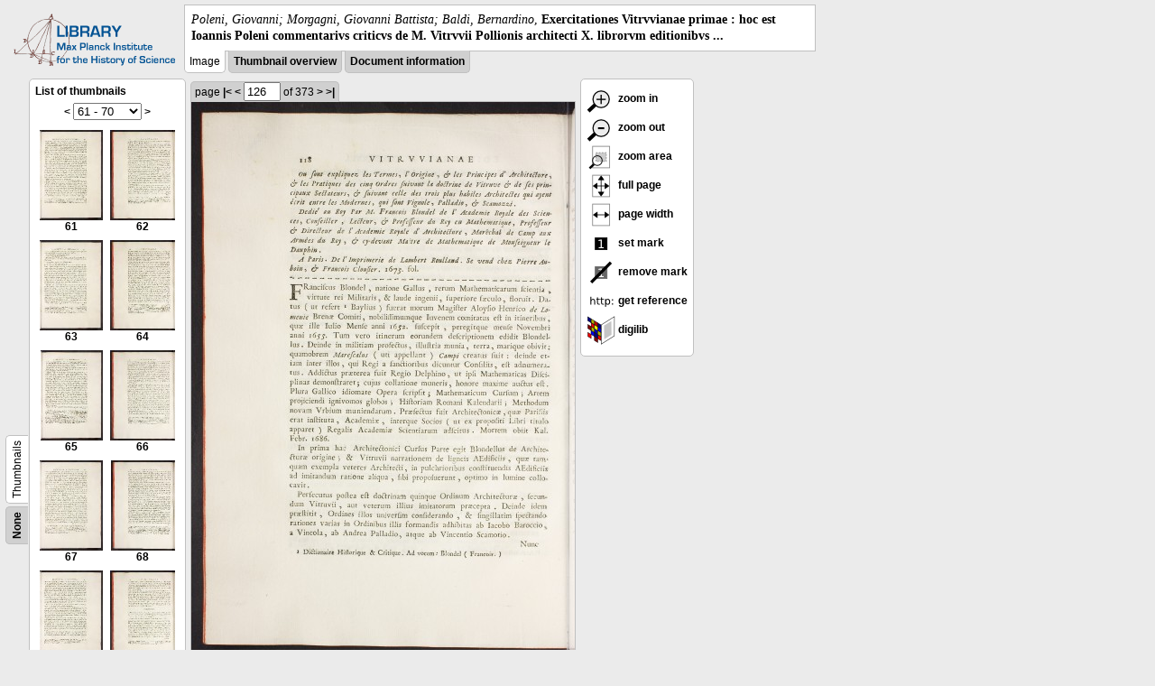

--- FILE ---
content_type: text/html; charset=utf-8
request_url: https://libcoll.mpiwg-berlin.mpg.de/libview?url=/mpiwg/online/permanent/library/R285R3N3/pageimg&start=61&viewMode=images&pn=126&mode=imagepath
body_size: 18884
content:
<!DOCTYPE html PUBLIC "-//W3C//DTD XHTML 1.0 Transitional//EN"
    "http://www.w3.org/TR/xhtml1/DTD/xhtml1-transitional.dtd">
<html xmlns="http://www.w3.org/1999/xhtml">
<head>
<base href="https://libcoll.mpiwg-berlin.mpg.de/libview/" />

<meta http-equiv="Content-Type" content="text/html; charset=utf-8" />
<title>Poleni, Giovanni; Morgagni, Giovanni Battista; Baldi, Bernardino - Exercitationes Vitrvvianae primae : hoc est Ioannis Poleni commentarivs criticvs de M. Vitrvvii Pollionis architecti X. librorvm editionibvs ...</title>
<link rel="stylesheet" href="template/docuviewer_css" type="text/css" />
<script type="text/javascript"
        src="https://digilib.mpiwg-berlin.mpg.de/digitallibrary/jquery/jquery.js"></script>
<script type="text/javascript"
        src="https://digilib.mpiwg-berlin.mpg.de/digitallibrary/jquery/jquery.cookie.js"></script>
<script type="text/javascript"
        src="https://digilib.mpiwg-berlin.mpg.de/digitallibrary/jquery/jquery.digilib.js"></script>
<script type="text/javascript"
        src="https://digilib.mpiwg-berlin.mpg.de/digitallibrary/jquery/jquery.digilib.geometry.js"></script>
<script type="text/javascript"
        src="https://digilib.mpiwg-berlin.mpg.de/digitallibrary/jquery/jquery.digilib.arrows.js"></script>
<script type="text/javascript"
        src="https://digilib.mpiwg-berlin.mpg.de/digitallibrary/jquery/jquery.digilib.marks.js"></script>
<link rel="stylesheet" type="text/css"
      href="https://digilib.mpiwg-berlin.mpg.de/digitallibrary/jquery/jquery.digilib.css" />

<script type="text/javascript">
        var dlOpts = {
             'interactionMode' : 'fullscreen',
             'digilibBaseUrl' : 'https://digilib.mpiwg-berlin.mpg.de/digitallibrary',
             'fn' : '/permanent/library/R285R3N3/pageimg',
             'pn' : '126',
             'suppressParamNames' : ['fn'],
             'scalerInsets' : {'x':300, 'y':100}
         };
</script>

<!--  layer headers (rendered always) -->

<script type="text/javascript">
	// <!--
	$(document).ready(function() {
		// autosubmit forms
		$('form.autosubmit').find('.autosubmit').change(function() {
			this.form.submit();
		});
		$('form.autosubmit input[type="submit"]').hide();
		// get digilib div
		$digilib = $('div#scaler');
		// configure digilib
		$digilib.digilib(dlOpts);
	});
// -->
</script>
</head>
<body>
  
    <div class="page-head">
      
    <div class="logo">
      <div class="logo">
      <a href="//echo.mpiwg-berlin.mpg.de" target="_blank"><img
    src="https://libcoll.mpiwg-berlin.mpg.de/libview/template/logo.png" /></a>
    </div>
    </div>
    <div class="title-block">
      
      <div class="title"><span><i>Poleni, Giovanni; Morgagni, Giovanni Battista; Baldi, Bernardino</i>, </span><b>Exercitationes Vitrvvianae primae : hoc est Ioannis Poleni commentarivs criticvs de M. Vitrvvii Pollionis architecti X. librorvm editionibvs ...</b></div>
      
      <ul class="view-switcher">
        
          
        <li class="sel">Image</li>
        
        <li class=""><a href="https://libcoll.mpiwg-berlin.mpg.de/libview?url=/mpiwg/online/permanent/library/R285R3N3/pageimg&amp;start=61&amp;viewMode=thumbs&amp;pn=126&amp;mode=imagepath">Thumbnail
            overview</a></li>
        <li class=""><a href="https://libcoll.mpiwg-berlin.mpg.de/libview?url=/mpiwg/online/permanent/library/R285R3N3/pageimg&amp;start=61&amp;viewMode=index&amp;pn=126&amp;mode=imagepath">Document information</a></li>
      </ul>
    </div>
  
    </div>
    <div class="page-body">
      <!-- table of contents -->
      <div class="col toc">
        <div class="toc-container">
    
    <div class="toc-switcher-col">
      <div class="toc-switcher">
        <ul>
          <li class=""><span><a
    href="https://libcoll.mpiwg-berlin.mpg.de/libview?tocMode=none&amp;url=/mpiwg/online/permanent/library/R285R3N3/pageimg&amp;start=61&amp;viewMode=images&amp;mode=imagepath&amp;pn=126">None</a></span></li>
          
          
          
          
          
          <li class="sel"><span>Thumbnails</span></li>
        </ul>
      </div>
    </div>
  
    <!-- block used for main content area -->
    <div class="tocbody thumbs">

      <div class="content">
        <h4>List of thumbnails</h4>
        <div class="ruler top">
          
    <form class="autosubmit"
          action="https://libcoll.mpiwg-berlin.mpg.de/libview">
      <input type="hidden" name="url"
             value="/mpiwg/online/permanent/library/R285R3N3/pageimg" />
      <input type="hidden" name="viewMode" value="images" />
      <input type="hidden" name="pn" value="126" />
      <input type="hidden" name="mode" value="imagepath" /><span class="ruler-main"><a
    href="https://libcoll.mpiwg-berlin.mpg.de/libview?url=/mpiwg/online/permanent/library/R285R3N3/pageimg&amp;start=51&amp;viewMode=images&amp;pn=126&amp;mode=imagepath">&lt;</a> <select
    class="autosubmit" name="start">
          
            <option value="1">1 - 10</option>
            <option value="11">11 - 20</option>
            <option value="21">21 - 30</option>
            <option value="31">31 - 40</option>
            <option value="41">41 - 50</option>
            <option value="51">51 - 60</option>
            <option selected="selected" value="61">61 - 70</option>
            <option value="71">71 - 80</option>
            <option value="81">81 - 90</option>
            <option value="91">91 - 100</option>
            <option value="101">101 - 110</option>
            <option value="111">111 - 120</option>
            <option value="121">121 - 130</option>
            <option value="131">131 - 140</option>
            <option value="141">141 - 150</option>
            <option value="151">151 - 160</option>
            <option value="161">161 - 170</option>
            <option value="171">171 - 180</option>
            <option value="181">181 - 190</option>
            <option value="191">191 - 200</option>
            <option value="201">201 - 210</option>
            <option value="211">211 - 220</option>
            <option value="221">221 - 230</option>
            <option value="231">231 - 240</option>
            <option value="241">241 - 250</option>
            <option value="251">251 - 260</option>
            <option value="261">261 - 270</option>
            <option value="271">271 - 280</option>
            <option value="281">281 - 290</option>
            <option value="291">291 - 300</option>
            <option value="301">301 - 310</option>
            <option value="311">311 - 320</option>
            <option value="321">321 - 330</option>
            <option value="331">331 - 340</option>
            <option value="341">341 - 350</option>
            <option value="351">351 - 360</option>
            <option value="361">361 - 370</option>
            <option value="371">371 - 373</option>
            
          
      </select> <input type="submit" value="Go" /> <a
    href="https://libcoll.mpiwg-berlin.mpg.de/libview?url=/mpiwg/online/permanent/library/R285R3N3/pageimg&amp;start=71&amp;viewMode=images&amp;pn=126&amp;mode=imagepath">&gt;</a>
      </span>
    </form>
  
        </div>
        <table class="thumbs">
          <tr>
            <td class="thumb"><a
    href="https://libcoll.mpiwg-berlin.mpg.de/libview?url=/mpiwg/online/permanent/library/R285R3N3/pageimg&amp;start=61&amp;viewMode=images&amp;pn=61&amp;mode=imagepath"><img
    src="https://digilib.mpiwg-berlin.mpg.de/digitallibrary/servlet/Scaler?fn=/permanent/library/R285R3N3/pageimg&amp;pn=61&amp;dw=100&amp;dh=100"
    alt="61" /><br />
                <span title="Scan number 61">61</span> 
            </a></td>
            <td class="thumb"><a
    href="https://libcoll.mpiwg-berlin.mpg.de/libview?url=/mpiwg/online/permanent/library/R285R3N3/pageimg&amp;start=61&amp;viewMode=images&amp;pn=62&amp;mode=imagepath"><img
    src="https://digilib.mpiwg-berlin.mpg.de/digitallibrary/servlet/Scaler?fn=/permanent/library/R285R3N3/pageimg&amp;pn=62&amp;dw=100&amp;dh=100"
    alt="62" /><br />
                <span title="Scan number 62">62</span> 
            </a></td>
          </tr>
          <tr>
            <td class="thumb"><a
    href="https://libcoll.mpiwg-berlin.mpg.de/libview?url=/mpiwg/online/permanent/library/R285R3N3/pageimg&amp;start=61&amp;viewMode=images&amp;pn=63&amp;mode=imagepath"><img
    src="https://digilib.mpiwg-berlin.mpg.de/digitallibrary/servlet/Scaler?fn=/permanent/library/R285R3N3/pageimg&amp;pn=63&amp;dw=100&amp;dh=100"
    alt="63" /><br />
                <span title="Scan number 63">63</span> 
            </a></td>
            <td class="thumb"><a
    href="https://libcoll.mpiwg-berlin.mpg.de/libview?url=/mpiwg/online/permanent/library/R285R3N3/pageimg&amp;start=61&amp;viewMode=images&amp;pn=64&amp;mode=imagepath"><img
    src="https://digilib.mpiwg-berlin.mpg.de/digitallibrary/servlet/Scaler?fn=/permanent/library/R285R3N3/pageimg&amp;pn=64&amp;dw=100&amp;dh=100"
    alt="64" /><br />
                <span title="Scan number 64">64</span> 
            </a></td>
          </tr>
          <tr>
            <td class="thumb"><a
    href="https://libcoll.mpiwg-berlin.mpg.de/libview?url=/mpiwg/online/permanent/library/R285R3N3/pageimg&amp;start=61&amp;viewMode=images&amp;pn=65&amp;mode=imagepath"><img
    src="https://digilib.mpiwg-berlin.mpg.de/digitallibrary/servlet/Scaler?fn=/permanent/library/R285R3N3/pageimg&amp;pn=65&amp;dw=100&amp;dh=100"
    alt="65" /><br />
                <span title="Scan number 65">65</span> 
            </a></td>
            <td class="thumb"><a
    href="https://libcoll.mpiwg-berlin.mpg.de/libview?url=/mpiwg/online/permanent/library/R285R3N3/pageimg&amp;start=61&amp;viewMode=images&amp;pn=66&amp;mode=imagepath"><img
    src="https://digilib.mpiwg-berlin.mpg.de/digitallibrary/servlet/Scaler?fn=/permanent/library/R285R3N3/pageimg&amp;pn=66&amp;dw=100&amp;dh=100"
    alt="66" /><br />
                <span title="Scan number 66">66</span> 
            </a></td>
          </tr>
          <tr>
            <td class="thumb"><a
    href="https://libcoll.mpiwg-berlin.mpg.de/libview?url=/mpiwg/online/permanent/library/R285R3N3/pageimg&amp;start=61&amp;viewMode=images&amp;pn=67&amp;mode=imagepath"><img
    src="https://digilib.mpiwg-berlin.mpg.de/digitallibrary/servlet/Scaler?fn=/permanent/library/R285R3N3/pageimg&amp;pn=67&amp;dw=100&amp;dh=100"
    alt="67" /><br />
                <span title="Scan number 67">67</span> 
            </a></td>
            <td class="thumb"><a
    href="https://libcoll.mpiwg-berlin.mpg.de/libview?url=/mpiwg/online/permanent/library/R285R3N3/pageimg&amp;start=61&amp;viewMode=images&amp;pn=68&amp;mode=imagepath"><img
    src="https://digilib.mpiwg-berlin.mpg.de/digitallibrary/servlet/Scaler?fn=/permanent/library/R285R3N3/pageimg&amp;pn=68&amp;dw=100&amp;dh=100"
    alt="68" /><br />
                <span title="Scan number 68">68</span> 
            </a></td>
          </tr>
          <tr>
            <td class="thumb"><a
    href="https://libcoll.mpiwg-berlin.mpg.de/libview?url=/mpiwg/online/permanent/library/R285R3N3/pageimg&amp;start=61&amp;viewMode=images&amp;pn=69&amp;mode=imagepath"><img
    src="https://digilib.mpiwg-berlin.mpg.de/digitallibrary/servlet/Scaler?fn=/permanent/library/R285R3N3/pageimg&amp;pn=69&amp;dw=100&amp;dh=100"
    alt="69" /><br />
                <span title="Scan number 69">69</span> 
            </a></td>
            <td class="thumb"><a
    href="https://libcoll.mpiwg-berlin.mpg.de/libview?url=/mpiwg/online/permanent/library/R285R3N3/pageimg&amp;start=61&amp;viewMode=images&amp;pn=70&amp;mode=imagepath"><img
    src="https://digilib.mpiwg-berlin.mpg.de/digitallibrary/servlet/Scaler?fn=/permanent/library/R285R3N3/pageimg&amp;pn=70&amp;dw=100&amp;dh=100"
    alt="70" /><br />
                <span title="Scan number 70">70</span> 
            </a></td>
          </tr>
        </table>
        <div class="ruler bottom">
          
    <form class="autosubmit"
          action="https://libcoll.mpiwg-berlin.mpg.de/libview">
      <input type="hidden" name="url"
             value="/mpiwg/online/permanent/library/R285R3N3/pageimg" />
      <input type="hidden" name="viewMode" value="images" />
      <input type="hidden" name="pn" value="126" />
      <input type="hidden" name="mode" value="imagepath" /><span class="ruler-main"><a
    href="https://libcoll.mpiwg-berlin.mpg.de/libview?url=/mpiwg/online/permanent/library/R285R3N3/pageimg&amp;start=51&amp;viewMode=images&amp;pn=126&amp;mode=imagepath">&lt;</a> <select
    class="autosubmit" name="start">
          
            <option value="1">1 - 10</option>
            <option value="11">11 - 20</option>
            <option value="21">21 - 30</option>
            <option value="31">31 - 40</option>
            <option value="41">41 - 50</option>
            <option value="51">51 - 60</option>
            <option selected="selected" value="61">61 - 70</option>
            <option value="71">71 - 80</option>
            <option value="81">81 - 90</option>
            <option value="91">91 - 100</option>
            <option value="101">101 - 110</option>
            <option value="111">111 - 120</option>
            <option value="121">121 - 130</option>
            <option value="131">131 - 140</option>
            <option value="141">141 - 150</option>
            <option value="151">151 - 160</option>
            <option value="161">161 - 170</option>
            <option value="171">171 - 180</option>
            <option value="181">181 - 190</option>
            <option value="191">191 - 200</option>
            <option value="201">201 - 210</option>
            <option value="211">211 - 220</option>
            <option value="221">221 - 230</option>
            <option value="231">231 - 240</option>
            <option value="241">241 - 250</option>
            <option value="251">251 - 260</option>
            <option value="261">261 - 270</option>
            <option value="271">271 - 280</option>
            <option value="281">281 - 290</option>
            <option value="291">291 - 300</option>
            <option value="301">301 - 310</option>
            <option value="311">311 - 320</option>
            <option value="321">321 - 330</option>
            <option value="331">331 - 340</option>
            <option value="341">341 - 350</option>
            <option value="351">351 - 360</option>
            <option value="361">361 - 370</option>
            <option value="371">371 - 373</option>
            
          
      </select> <input type="submit" value="Go" /> <a
    href="https://libcoll.mpiwg-berlin.mpg.de/libview?url=/mpiwg/online/permanent/library/R285R3N3/pageimg&amp;start=71&amp;viewMode=images&amp;pn=126&amp;mode=imagepath">&gt;</a>
      </span>
    </form>
  
        </div>
      </div>
      <!-- content -->
    </div>
    <!-- toc -->
  </div>
      </div>
      <!-- col-main: document page -->
      <div class="col main">
        <div class="ruler top">
          
    <form class="autosubmit"
          action="https://libcoll.mpiwg-berlin.mpg.de/libview">
      <input type="hidden" name="url"
             value="/mpiwg/online/permanent/library/R285R3N3/pageimg" />
      <input type="hidden" name="start" value="61" />
      <input type="hidden" name="viewMode" value="images" />
      <input type="hidden" name="mode" value="imagepath" /> <span class="ruler-main">page <a
    href="https://libcoll.mpiwg-berlin.mpg.de/libview?url=/mpiwg/online/permanent/library/R285R3N3/pageimg&amp;start=61&amp;viewMode=images&amp;pn=1&amp;mode=imagepath">|&lt;</a>  <a
    href="https://libcoll.mpiwg-berlin.mpg.de/libview?url=/mpiwg/online/permanent/library/R285R3N3/pageimg&amp;start=61&amp;viewMode=images&amp;pn=125&amp;mode=imagepath">&lt;</a> 
        <input class="autosubmit" size="3" type="text"
               name="pn" value="126" />  <input type="submit" value="Go" /> of 373 <a
    href="https://libcoll.mpiwg-berlin.mpg.de/libview?url=/mpiwg/online/permanent/library/R285R3N3/pageimg&amp;start=61&amp;viewMode=images&amp;pn=127&amp;mode=imagepath">&gt;</a>  <a
    href="https://libcoll.mpiwg-berlin.mpg.de/libview?url=/mpiwg/online/permanent/library/R285R3N3/pageimg&amp;start=61&amp;viewMode=images&amp;pn=373&amp;mode=imagepath">&gt;|</a> 
      </span>
      <!-- ruler-main -->
    </form>
  
        </div>
        <div class="content image None">
          <div id="scaler">
            <img src="https://digilib.mpiwg-berlin.mpg.de/digitallibrary/servlet/Scaler?fn=/permanent/library/R285R3N3/pageimg&amp;pn=126&amp;dw=500&amp;dh=500" />
          </div>
        </div>
        <!-- /content -->
      </div>
      <!-- /col-main -->
      
      <div class="col buttons">
        <!-- layer switcher -->
        

        <!-- digilib options -->
        <div class="options digilib">
          <ul>
            <li><a href="javascript:$digilib.digilib('zoomBy', 1.4)"> <img
    src="https://libcoll.mpiwg-berlin.mpg.de/libview/template/zoom-in.png" /> zoom in
            </a></li>
            <li><a href="javascript:$digilib.digilib('zoomBy', 0.7)"> <img
    src="https://libcoll.mpiwg-berlin.mpg.de/libview/template/zoom-out.png" />
                zoom out
            </a></li>
            <li><a href="javascript:$digilib.digilib('zoomArea')"> <img
    src="https://libcoll.mpiwg-berlin.mpg.de/libview/template/zoom-area.png" /> zoom area
            </a></li>
            <li><a href="javascript:$digilib.digilib('zoomFull')"> <img
    src="https://libcoll.mpiwg-berlin.mpg.de/libview/template/zoom-full.png" /> full page
            </a></li>
            <li><a href="javascript:$digilib.digilib('zoomFull', 'width')"> <img
    src="https://libcoll.mpiwg-berlin.mpg.de/libview/template/pagewidth.png" /> page
                width
            </a></li>
            <li><a href="javascript:$digilib.digilib('setMark')"> <img
    src="https://libcoll.mpiwg-berlin.mpg.de/libview/template/mark.png" /> set mark
            </a></li>
            <li><a href="javascript:$digilib.digilib('removeMark')"> <img
    src="https://libcoll.mpiwg-berlin.mpg.de/libview/template/delmark.png" /> remove mark
            </a></li>
            <li><a href="javascript:$digilib.digilib('reference')"> <img
    src="https://libcoll.mpiwg-berlin.mpg.de/libview/template/reference.png" /> get reference
            </a></li>
            <li><a href="javascript:$digilib.digilib('digilibUrl', 'open_new')"> <img
    src="https://libcoll.mpiwg-berlin.mpg.de/libview/template/digilib.png" />
                digilib
            </a></li>
          </ul>
        </div>

        <!--  layer option boxes (rendered if active) -->
      </div>
    </div><!-- /page-body -->
    
    
    
      <!-- footer -->
      <div class="footer">
      <div class="content">
	<a href="https://www.mpiwg-berlin.mpg.de/page/imprint" target="_blank">Impressum</a>
      </div>
    </div>
    
    
  
</body>

</html>
